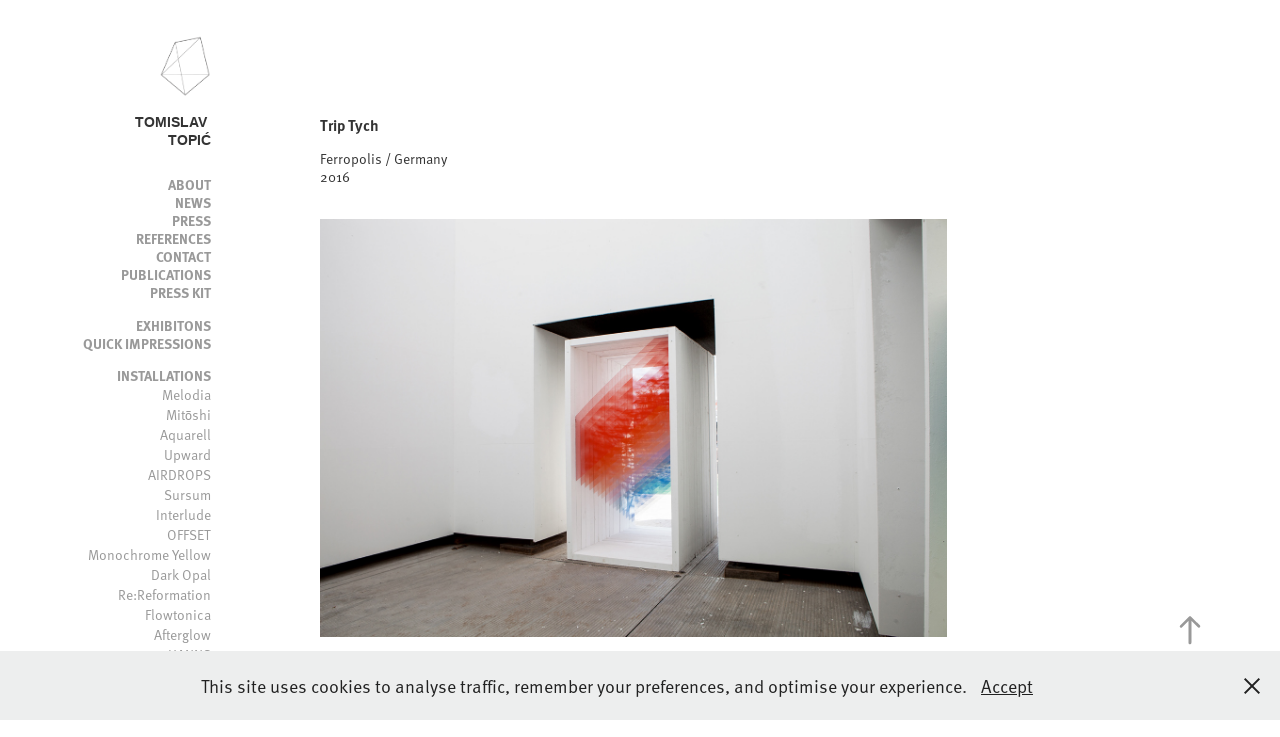

--- FILE ---
content_type: text/html; charset=utf-8
request_url: https://tomislav-topic.com/trip-tych
body_size: 7215
content:
<!DOCTYPE HTML>
<html lang="en-US">
<head>
  <meta charset="UTF-8" />
  <meta name="viewport" content="width=device-width, initial-scale=1" />
      <meta name="keywords"  content="tomislav topic,art,contemporary art,installation,installation art,landart,graffiti,graffuturism,berlin,hannover,colors,farben,gradient,moiree,effects,canvas,oil,soaking paper,selbstläufer,paperworks,gallery,artists,künstler,bildende künstler,kunst,abstractart,abstract art,abstract painting,minimaliism,konkrete kunst,emotion,gewebe,mesh,flickering lights,paxos,kagkatikas secret,true colors,sehnde,topic,quintessenz,quintessence,quintessenzberlin" />
      <meta name="description"  content="Berlin-based artist Tomislav Topic is part of the artist duo Quintessenz. With roots in both grafitti-culture, chromatics and
graphics Topic combines painting, installation and conceptual art.
" />
      <meta name="twitter:card"  content="summary_large_image" />
      <meta name="twitter:site"  content="@AdobePortfolio" />
      <meta  property="og:title" content="TOMISLAV TOPIC / QUINTESSENZ - Visual Artist (Berlin) - Trip Tych" />
      <meta  property="og:description" content="Berlin-based artist Tomislav Topic is part of the artist duo Quintessenz. With roots in both grafitti-culture, chromatics and
graphics Topic combines painting, installation and conceptual art.
" />
      <meta  property="og:image" content="https://cdn.myportfolio.com/814f4ec6ec38608a134db30378ca7f4d/fcfb1b69-85af-4f4b-a351-12e11eb99919_rwc_0x0x760x1140x760.jpg?h=033771711a4bd9f07af16d841cc4e24f" />
        <link rel="icon" href="https://cdn.myportfolio.com/814f4ec6ec38608a134db30378ca7f4d/ed783565-ba68-4f60-abc1-02fba4d29287_carw_1x1x32.png?h=e7f55d685362d1027177d11977695201" />
        <link rel="apple-touch-icon" href="https://cdn.myportfolio.com/814f4ec6ec38608a134db30378ca7f4d/2f36811f-4687-4c50-ae7c-c2b0fbbb04ad_carw_1x1x180.jpg?h=a3d4f26289822037fd2703dbe983b622" />
      <link rel="stylesheet" href="/dist/css/main.css" type="text/css" />
      <link rel="stylesheet" href="https://cdn.myportfolio.com/814f4ec6ec38608a134db30378ca7f4d/73a2218d55856889a3edb875533c57641764071173.css?h=45a84053186cc79064ec936f5ca63515" type="text/css" />
    <link rel="canonical" href="https://tomislav-topic.com/trip-tych" />
      <title>TOMISLAV TOPIC / QUINTESSENZ - Visual Artist (Berlin) - Trip Tych</title>
    <script type="text/javascript" src="//use.typekit.net/ik/[base64].js?cb=8dae7d4d979f383d5ca1dd118e49b6878a07c580" async onload="
    try {
      window.Typekit.load();
    } catch (e) {
      console.warn('Typekit not loaded.');
    }
    "></script>
</head>
  <body class="transition-enabled">  <div class='page-background-video page-background-video-with-panel'>
  </div>
  <div class="js-responsive-nav">
    <div class="responsive-nav has-social">
      <div class="close-responsive-click-area js-close-responsive-nav">
        <div class="close-responsive-button"></div>
      </div>
          <nav data-hover-hint="nav">
      <div class="page-title">
        <a href="/about" >About</a>
      </div>
      <div class="page-title">
        <a href="/news" >News</a>
      </div>
      <div class="page-title">
        <a href="/press" >Press</a>
      </div>
      <div class="page-title">
        <a href="/references" >References</a>
      </div>
      <div class="page-title">
        <a href="/contact" >Contact</a>
      </div>
      <div class="page-title">
        <a href="/publications" >Publications</a>
      </div>
      <div class="link-title">
        <a href="https://www.dropbox.com/scl/fo/6dnlpaor5ma91opjhyhfi/AFZ1aDbi1zcXFTJjyMjXjrg?rlkey=ldtxbwwxij04vxbuxz61gwm7d&amp;st=f6egucze&amp;dl=0" target="_blank">Press kit </a>
      </div>
      <div class="page-title">
        <a href="/exhibitions" >Exhibitons</a>
      </div>
      <div class="page-title">
        <a href="/quick-impressions" >Quick impressions</a>
      </div>
              <ul class="group">
                  <li class="gallery-title"><a href="/installations" >Installations</a></li>
            <li class="project-title"><a href="/melodia" >Melodia</a></li>
            <li class="project-title"><a href="/mitoshi" >Mitōshi</a></li>
            <li class="project-title"><a href="/aquarell" >Aquarell</a></li>
            <li class="project-title"><a href="/upward" >Upward</a></li>
            <li class="project-title"><a href="/airdrops" >AIRDROPS</a></li>
            <li class="project-title"><a href="/sursum" >Sursum</a></li>
            <li class="project-title"><a href="/interlude" >Interlude</a></li>
            <li class="project-title"><a href="/offset" >OFFSET</a></li>
            <li class="project-title"><a href="/monochrome-yellow" >Monochrome Yellow</a></li>
            <li class="project-title"><a href="/dark-opal" >Dark Opal</a></li>
            <li class="project-title"><a href="/rereformation" >Re:Reformation</a></li>
            <li class="project-title"><a href="/flowtonica" >Flowtonica</a></li>
            <li class="project-title"><a href="/afterglow" >Afterglow</a></li>
            <li class="project-title"><a href="/hanns" >HANNS</a></li>
            <li class="project-title"><a href="/porta-pigmenta" >Porta Pigmenta</a></li>
            <li class="project-title"><a href="/resolution" >Resolution</a></li>
            <li class="project-title"><a href="/heylo" >HEYLO</a></li>
            <li class="project-title"><a href="/parade" >Parade</a></li>
            <li class="project-title"><a href="/reformation" >Reformation</a></li>
            <li class="project-title"><a href="/calm-noise" >Calm Noise</a></li>
            <li class="project-title"><a href="/eternal-light" >Eternal Light</a></li>
            <li class="project-title"><a href="/immaterial-cargo" >Immaterial Cargo</a></li>
            <li class="project-title"><a href="/balanced-17-5" >Balanced 17/5</a></li>
            <li class="project-title"><a href="/monochrome-blue" >Monochrome Blue</a></li>
            <li class="project-title"><a href="/pause" >PAUSE.</a></li>
            <li class="project-title"><a href="/follow-long" >Follow Long</a></li>
            <li class="project-title"><a href="/golden-drown" >Golden Drown</a></li>
            <li class="project-title"><a href="/lingering-summer" >Lingering Summer</a></li>
            <li class="project-title"><a href="/eastern-lights" >Eastern Lights</a></li>
            <li class="project-title"><a href="/central-color-station" >Central Color Station</a></li>
            <li class="project-title"><a href="/carme-genesis" >Carme Genesis</a></li>
            <li class="project-title"><a href="/nenuphar-de-molitor" >Nenuphar de Molitor</a></li>
            <li class="project-title"><a href="/changning-colorways" >Chang(n)ing Colorways</a></li>
            <li class="project-title"><a href="/kagkatikas-secret" >Kagkatikas Secret</a></li>
            <li class="project-title"><a href="/collusion" >Collusion</a></li>
            <li class="project-title"><a href="/paradis-perdus" >Paradis Perdus</a></li>
            <li class="project-title"><a href="/flickering-lights" >Flickering Lights</a></li>
            <li class="project-title"><a href="/colormaze" >COLORMAZE</a></li>
            <li class="project-title"><a href="/after-laughter" >After Laughter</a></li>
            <li class="project-title"><a href="/alltonal" >Alltonal</a></li>
            <li class="project-title"><a href="/trip-tych" class="active">Trip Tych</a></li>
            <li class="project-title"><a href="/barolo" >Barolo</a></li>
            <li class="project-title"><a href="/cameo-verona" >Cameo-Verona</a></li>
            <li class="project-title"><a href="/paradoxon" >Paradoxon</a></li>
            <li class="project-title"><a href="/abovetherim" >Above The Rim</a></li>
            <li class="project-title"><a href="/verona-cameo" >Verona-Cameo</a></li>
            <li class="project-title"><a href="/33000feet" >33.000 Feet</a></li>
              </ul>
              <ul class="group">
                  <li class="gallery-title"><a href="/murals" >Murals</a></li>
            <li class="project-title"><a href="/reflexion" >Réflexion</a></li>
            <li class="project-title"><a href="/shallow" >Shallow</a></li>
            <li class="project-title"><a href="/rise" >Rise</a></li>
            <li class="project-title"><a href="/square" >SQUARE</a></li>
            <li class="project-title"><a href="/hennessy" >Hennessy</a></li>
            <li class="project-title"><a href="/up" >UP</a></li>
            <li class="project-title"><a href="/raspberry-cane" >Raspberry Cane</a></li>
            <li class="project-title"><a href="/room712" >Room 712</a></li>
            <li class="project-title"><a href="/yellow-bird" >Yellow Bird</a></li>
            <li class="project-title"><a href="/perfect-tunes" >Perfect Tunes</a></li>
            <li class="project-title"><a href="/behind-the-court" >Behind The Court</a></li>
            <li class="project-title"><a href="/hungry-eyes" >Hungry Eyes</a></li>
            <li class="project-title"><a href="/beautiful-mistake" >Beautiful Mistake</a></li>
              </ul>
      <div class="page-title">
        <a href="/impressum" >Impressum</a>
      </div>
              <div class="social pf-nav-social" data-hover-hint="navSocialIcons">
                <ul>
                        <li>
                          <a href="https://www.facebook.com/QuintessenzCreation" target="_blank">
                            <svg xmlns="http://www.w3.org/2000/svg" xmlns:xlink="http://www.w3.org/1999/xlink" version="1.1" x="0px" y="0px" viewBox="0 0 30 24" xml:space="preserve" class="icon"><path d="M16.21 20h-3.26v-8h-1.63V9.24h1.63V7.59c0-2.25 0.92-3.59 3.53-3.59h2.17v2.76H17.3 c-1.02 0-1.08 0.39-1.08 1.11l0 1.38h2.46L18.38 12h-2.17V20z"/></svg>
                          </a>
                        </li>
                        <li>
                          <a href="https://www.instagram.com/topic_tomislav" target="_blank">
                            <svg version="1.1" id="Layer_1" xmlns="http://www.w3.org/2000/svg" xmlns:xlink="http://www.w3.org/1999/xlink" viewBox="0 0 30 24" style="enable-background:new 0 0 30 24;" xml:space="preserve" class="icon">
                            <g>
                              <path d="M15,5.4c2.1,0,2.4,0,3.2,0c0.8,0,1.2,0.2,1.5,0.3c0.4,0.1,0.6,0.3,0.9,0.6c0.3,0.3,0.5,0.5,0.6,0.9
                                c0.1,0.3,0.2,0.7,0.3,1.5c0,0.8,0,1.1,0,3.2s0,2.4,0,3.2c0,0.8-0.2,1.2-0.3,1.5c-0.1,0.4-0.3,0.6-0.6,0.9c-0.3,0.3-0.5,0.5-0.9,0.6
                                c-0.3,0.1-0.7,0.2-1.5,0.3c-0.8,0-1.1,0-3.2,0s-2.4,0-3.2,0c-0.8,0-1.2-0.2-1.5-0.3c-0.4-0.1-0.6-0.3-0.9-0.6
                                c-0.3-0.3-0.5-0.5-0.6-0.9c-0.1-0.3-0.2-0.7-0.3-1.5c0-0.8,0-1.1,0-3.2s0-2.4,0-3.2c0-0.8,0.2-1.2,0.3-1.5c0.1-0.4,0.3-0.6,0.6-0.9
                                c0.3-0.3,0.5-0.5,0.9-0.6c0.3-0.1,0.7-0.2,1.5-0.3C12.6,5.4,12.9,5.4,15,5.4 M15,4c-2.2,0-2.4,0-3.3,0c-0.9,0-1.4,0.2-1.9,0.4
                                c-0.5,0.2-1,0.5-1.4,0.9C7.9,5.8,7.6,6.2,7.4,6.8C7.2,7.3,7.1,7.9,7,8.7C7,9.6,7,9.8,7,12s0,2.4,0,3.3c0,0.9,0.2,1.4,0.4,1.9
                                c0.2,0.5,0.5,1,0.9,1.4c0.4,0.4,0.9,0.7,1.4,0.9c0.5,0.2,1.1,0.3,1.9,0.4c0.9,0,1.1,0,3.3,0s2.4,0,3.3,0c0.9,0,1.4-0.2,1.9-0.4
                                c0.5-0.2,1-0.5,1.4-0.9c0.4-0.4,0.7-0.9,0.9-1.4c0.2-0.5,0.3-1.1,0.4-1.9c0-0.9,0-1.1,0-3.3s0-2.4,0-3.3c0-0.9-0.2-1.4-0.4-1.9
                                c-0.2-0.5-0.5-1-0.9-1.4c-0.4-0.4-0.9-0.7-1.4-0.9c-0.5-0.2-1.1-0.3-1.9-0.4C17.4,4,17.2,4,15,4L15,4L15,4z"/>
                              <path d="M15,7.9c-2.3,0-4.1,1.8-4.1,4.1s1.8,4.1,4.1,4.1s4.1-1.8,4.1-4.1S17.3,7.9,15,7.9L15,7.9z M15,14.7c-1.5,0-2.7-1.2-2.7-2.7
                                c0-1.5,1.2-2.7,2.7-2.7s2.7,1.2,2.7,2.7C17.7,13.5,16.5,14.7,15,14.7L15,14.7z"/>
                              <path d="M20.2,7.7c0,0.5-0.4,1-1,1s-1-0.4-1-1s0.4-1,1-1S20.2,7.2,20.2,7.7L20.2,7.7z"/>
                            </g>
                            </svg>
                          </a>
                        </li>
                        <li>
                          <a href="https://vimeo.com/quintessenzcreation" target="_blank">
                            <svg xmlns="http://www.w3.org/2000/svg" xmlns:xlink="http://www.w3.org/1999/xlink" version="1.1" id="Layer_1" viewBox="0 0 30 24" xml:space="preserve" class="icon"><path d="M23.99 7.7c-0.08 1.8-1.3 4.27-3.67 7.4c-2.45 3.27-4.52 4.9-6.21 4.9c-1.05 0-1.94-0.99-2.66-2.99 c-0.48-1.82-0.97-3.65-1.45-5.48C9.46 9.6 8.9 8.6 8.3 8.55c-0.13 0-0.61 0.29-1.41 0.87L6 8.3C6.89 7.5 7.8 6.7 8.6 5.9 c1.18-1.05 2.07-1.61 2.67-1.66c1.4-0.14 2.3 0.8 2.6 2.95c0.35 2.3 0.6 3.7 0.7 4.24c0.4 1.9 0.8 2.8 1.3 2.8 c0.38 0 0.94-0.61 1.7-1.84c0.75-1.22 1.16-2.16 1.21-2.79c0.11-1.06-0.3-1.59-1.21-1.59c-0.43 0-0.88 0.1-1.33 0.3 c0.88-2.98 2.58-4.43 5.07-4.34C23.23 4.1 24.1 5.3 24 7.7z"/></svg>
                          </a>
                        </li>
                </ul>
              </div>
          </nav>
    </div>
  </div>
  <div class="site-wrap cfix">
    <div class="site-container">
      <div class="site-content e2e-site-content">
        <div class="sidebar-content">
          <header class="site-header">
              <div class="logo-wrap" data-hover-hint="logo">
                    <div class="logo e2e-site-logo-text logo-image  ">
    <a href="/installations" class="image-normal image-link">
      <img src="https://cdn.myportfolio.com/814f4ec6ec38608a134db30378ca7f4d/e9c717aa-8ba2-488f-9991-d72f3cd0ddb2_rwc_0x0x980x1155x4096.png?h=a52b1005a2513ce07a8b26ce0f729ff8" alt="Tomislav Topić">
    </a>
</div>
<div class="logo-secondary logo-secondary-text ">
    <a href="/about" class="preserve-whitespace">TOMISLAV TOPIĆ</a>

</div>

              </div>
  <div class="hamburger-click-area js-hamburger">
    <div class="hamburger">
      <i></i>
      <i></i>
      <i></i>
    </div>
  </div>
          </header>
              <nav data-hover-hint="nav">
      <div class="page-title">
        <a href="/about" >About</a>
      </div>
      <div class="page-title">
        <a href="/news" >News</a>
      </div>
      <div class="page-title">
        <a href="/press" >Press</a>
      </div>
      <div class="page-title">
        <a href="/references" >References</a>
      </div>
      <div class="page-title">
        <a href="/contact" >Contact</a>
      </div>
      <div class="page-title">
        <a href="/publications" >Publications</a>
      </div>
      <div class="link-title">
        <a href="https://www.dropbox.com/scl/fo/6dnlpaor5ma91opjhyhfi/AFZ1aDbi1zcXFTJjyMjXjrg?rlkey=ldtxbwwxij04vxbuxz61gwm7d&amp;st=f6egucze&amp;dl=0" target="_blank">Press kit </a>
      </div>
      <div class="page-title">
        <a href="/exhibitions" >Exhibitons</a>
      </div>
      <div class="page-title">
        <a href="/quick-impressions" >Quick impressions</a>
      </div>
              <ul class="group">
                  <li class="gallery-title"><a href="/installations" >Installations</a></li>
            <li class="project-title"><a href="/melodia" >Melodia</a></li>
            <li class="project-title"><a href="/mitoshi" >Mitōshi</a></li>
            <li class="project-title"><a href="/aquarell" >Aquarell</a></li>
            <li class="project-title"><a href="/upward" >Upward</a></li>
            <li class="project-title"><a href="/airdrops" >AIRDROPS</a></li>
            <li class="project-title"><a href="/sursum" >Sursum</a></li>
            <li class="project-title"><a href="/interlude" >Interlude</a></li>
            <li class="project-title"><a href="/offset" >OFFSET</a></li>
            <li class="project-title"><a href="/monochrome-yellow" >Monochrome Yellow</a></li>
            <li class="project-title"><a href="/dark-opal" >Dark Opal</a></li>
            <li class="project-title"><a href="/rereformation" >Re:Reformation</a></li>
            <li class="project-title"><a href="/flowtonica" >Flowtonica</a></li>
            <li class="project-title"><a href="/afterglow" >Afterglow</a></li>
            <li class="project-title"><a href="/hanns" >HANNS</a></li>
            <li class="project-title"><a href="/porta-pigmenta" >Porta Pigmenta</a></li>
            <li class="project-title"><a href="/resolution" >Resolution</a></li>
            <li class="project-title"><a href="/heylo" >HEYLO</a></li>
            <li class="project-title"><a href="/parade" >Parade</a></li>
            <li class="project-title"><a href="/reformation" >Reformation</a></li>
            <li class="project-title"><a href="/calm-noise" >Calm Noise</a></li>
            <li class="project-title"><a href="/eternal-light" >Eternal Light</a></li>
            <li class="project-title"><a href="/immaterial-cargo" >Immaterial Cargo</a></li>
            <li class="project-title"><a href="/balanced-17-5" >Balanced 17/5</a></li>
            <li class="project-title"><a href="/monochrome-blue" >Monochrome Blue</a></li>
            <li class="project-title"><a href="/pause" >PAUSE.</a></li>
            <li class="project-title"><a href="/follow-long" >Follow Long</a></li>
            <li class="project-title"><a href="/golden-drown" >Golden Drown</a></li>
            <li class="project-title"><a href="/lingering-summer" >Lingering Summer</a></li>
            <li class="project-title"><a href="/eastern-lights" >Eastern Lights</a></li>
            <li class="project-title"><a href="/central-color-station" >Central Color Station</a></li>
            <li class="project-title"><a href="/carme-genesis" >Carme Genesis</a></li>
            <li class="project-title"><a href="/nenuphar-de-molitor" >Nenuphar de Molitor</a></li>
            <li class="project-title"><a href="/changning-colorways" >Chang(n)ing Colorways</a></li>
            <li class="project-title"><a href="/kagkatikas-secret" >Kagkatikas Secret</a></li>
            <li class="project-title"><a href="/collusion" >Collusion</a></li>
            <li class="project-title"><a href="/paradis-perdus" >Paradis Perdus</a></li>
            <li class="project-title"><a href="/flickering-lights" >Flickering Lights</a></li>
            <li class="project-title"><a href="/colormaze" >COLORMAZE</a></li>
            <li class="project-title"><a href="/after-laughter" >After Laughter</a></li>
            <li class="project-title"><a href="/alltonal" >Alltonal</a></li>
            <li class="project-title"><a href="/trip-tych" class="active">Trip Tych</a></li>
            <li class="project-title"><a href="/barolo" >Barolo</a></li>
            <li class="project-title"><a href="/cameo-verona" >Cameo-Verona</a></li>
            <li class="project-title"><a href="/paradoxon" >Paradoxon</a></li>
            <li class="project-title"><a href="/abovetherim" >Above The Rim</a></li>
            <li class="project-title"><a href="/verona-cameo" >Verona-Cameo</a></li>
            <li class="project-title"><a href="/33000feet" >33.000 Feet</a></li>
              </ul>
              <ul class="group">
                  <li class="gallery-title"><a href="/murals" >Murals</a></li>
            <li class="project-title"><a href="/reflexion" >Réflexion</a></li>
            <li class="project-title"><a href="/shallow" >Shallow</a></li>
            <li class="project-title"><a href="/rise" >Rise</a></li>
            <li class="project-title"><a href="/square" >SQUARE</a></li>
            <li class="project-title"><a href="/hennessy" >Hennessy</a></li>
            <li class="project-title"><a href="/up" >UP</a></li>
            <li class="project-title"><a href="/raspberry-cane" >Raspberry Cane</a></li>
            <li class="project-title"><a href="/room712" >Room 712</a></li>
            <li class="project-title"><a href="/yellow-bird" >Yellow Bird</a></li>
            <li class="project-title"><a href="/perfect-tunes" >Perfect Tunes</a></li>
            <li class="project-title"><a href="/behind-the-court" >Behind The Court</a></li>
            <li class="project-title"><a href="/hungry-eyes" >Hungry Eyes</a></li>
            <li class="project-title"><a href="/beautiful-mistake" >Beautiful Mistake</a></li>
              </ul>
      <div class="page-title">
        <a href="/impressum" >Impressum</a>
      </div>
                  <div class="social pf-nav-social" data-hover-hint="navSocialIcons">
                    <ul>
                            <li>
                              <a href="https://www.facebook.com/QuintessenzCreation" target="_blank">
                                <svg xmlns="http://www.w3.org/2000/svg" xmlns:xlink="http://www.w3.org/1999/xlink" version="1.1" x="0px" y="0px" viewBox="0 0 30 24" xml:space="preserve" class="icon"><path d="M16.21 20h-3.26v-8h-1.63V9.24h1.63V7.59c0-2.25 0.92-3.59 3.53-3.59h2.17v2.76H17.3 c-1.02 0-1.08 0.39-1.08 1.11l0 1.38h2.46L18.38 12h-2.17V20z"/></svg>
                              </a>
                            </li>
                            <li>
                              <a href="https://www.instagram.com/topic_tomislav" target="_blank">
                                <svg version="1.1" id="Layer_1" xmlns="http://www.w3.org/2000/svg" xmlns:xlink="http://www.w3.org/1999/xlink" viewBox="0 0 30 24" style="enable-background:new 0 0 30 24;" xml:space="preserve" class="icon">
                                <g>
                                  <path d="M15,5.4c2.1,0,2.4,0,3.2,0c0.8,0,1.2,0.2,1.5,0.3c0.4,0.1,0.6,0.3,0.9,0.6c0.3,0.3,0.5,0.5,0.6,0.9
                                    c0.1,0.3,0.2,0.7,0.3,1.5c0,0.8,0,1.1,0,3.2s0,2.4,0,3.2c0,0.8-0.2,1.2-0.3,1.5c-0.1,0.4-0.3,0.6-0.6,0.9c-0.3,0.3-0.5,0.5-0.9,0.6
                                    c-0.3,0.1-0.7,0.2-1.5,0.3c-0.8,0-1.1,0-3.2,0s-2.4,0-3.2,0c-0.8,0-1.2-0.2-1.5-0.3c-0.4-0.1-0.6-0.3-0.9-0.6
                                    c-0.3-0.3-0.5-0.5-0.6-0.9c-0.1-0.3-0.2-0.7-0.3-1.5c0-0.8,0-1.1,0-3.2s0-2.4,0-3.2c0-0.8,0.2-1.2,0.3-1.5c0.1-0.4,0.3-0.6,0.6-0.9
                                    c0.3-0.3,0.5-0.5,0.9-0.6c0.3-0.1,0.7-0.2,1.5-0.3C12.6,5.4,12.9,5.4,15,5.4 M15,4c-2.2,0-2.4,0-3.3,0c-0.9,0-1.4,0.2-1.9,0.4
                                    c-0.5,0.2-1,0.5-1.4,0.9C7.9,5.8,7.6,6.2,7.4,6.8C7.2,7.3,7.1,7.9,7,8.7C7,9.6,7,9.8,7,12s0,2.4,0,3.3c0,0.9,0.2,1.4,0.4,1.9
                                    c0.2,0.5,0.5,1,0.9,1.4c0.4,0.4,0.9,0.7,1.4,0.9c0.5,0.2,1.1,0.3,1.9,0.4c0.9,0,1.1,0,3.3,0s2.4,0,3.3,0c0.9,0,1.4-0.2,1.9-0.4
                                    c0.5-0.2,1-0.5,1.4-0.9c0.4-0.4,0.7-0.9,0.9-1.4c0.2-0.5,0.3-1.1,0.4-1.9c0-0.9,0-1.1,0-3.3s0-2.4,0-3.3c0-0.9-0.2-1.4-0.4-1.9
                                    c-0.2-0.5-0.5-1-0.9-1.4c-0.4-0.4-0.9-0.7-1.4-0.9c-0.5-0.2-1.1-0.3-1.9-0.4C17.4,4,17.2,4,15,4L15,4L15,4z"/>
                                  <path d="M15,7.9c-2.3,0-4.1,1.8-4.1,4.1s1.8,4.1,4.1,4.1s4.1-1.8,4.1-4.1S17.3,7.9,15,7.9L15,7.9z M15,14.7c-1.5,0-2.7-1.2-2.7-2.7
                                    c0-1.5,1.2-2.7,2.7-2.7s2.7,1.2,2.7,2.7C17.7,13.5,16.5,14.7,15,14.7L15,14.7z"/>
                                  <path d="M20.2,7.7c0,0.5-0.4,1-1,1s-1-0.4-1-1s0.4-1,1-1S20.2,7.2,20.2,7.7L20.2,7.7z"/>
                                </g>
                                </svg>
                              </a>
                            </li>
                            <li>
                              <a href="https://vimeo.com/quintessenzcreation" target="_blank">
                                <svg xmlns="http://www.w3.org/2000/svg" xmlns:xlink="http://www.w3.org/1999/xlink" version="1.1" id="Layer_1" viewBox="0 0 30 24" xml:space="preserve" class="icon"><path d="M23.99 7.7c-0.08 1.8-1.3 4.27-3.67 7.4c-2.45 3.27-4.52 4.9-6.21 4.9c-1.05 0-1.94-0.99-2.66-2.99 c-0.48-1.82-0.97-3.65-1.45-5.48C9.46 9.6 8.9 8.6 8.3 8.55c-0.13 0-0.61 0.29-1.41 0.87L6 8.3C6.89 7.5 7.8 6.7 8.6 5.9 c1.18-1.05 2.07-1.61 2.67-1.66c1.4-0.14 2.3 0.8 2.6 2.95c0.35 2.3 0.6 3.7 0.7 4.24c0.4 1.9 0.8 2.8 1.3 2.8 c0.38 0 0.94-0.61 1.7-1.84c0.75-1.22 1.16-2.16 1.21-2.79c0.11-1.06-0.3-1.59-1.21-1.59c-0.43 0-0.88 0.1-1.33 0.3 c0.88-2.98 2.58-4.43 5.07-4.34C23.23 4.1 24.1 5.3 24 7.7z"/></svg>
                              </a>
                            </li>
                    </ul>
                  </div>
              </nav>
        </div>
        <main>
  <div class="page-container js-site-wrap" data-context="page.page.container" data-hover-hint="pageContainer">
    <section class="page standard-modules">
        <header class="page-header content" data-context="pages" data-identity="id:p5df67563daa647f58e39e3aa349268c08fc7517b9faa5d135a4fc" data-hover-hint="pageHeader" data-hover-hint-id="p5df67563daa647f58e39e3aa349268c08fc7517b9faa5d135a4fc">
            <h1 class="title preserve-whitespace e2e-site-page-title">Trip Tych</h1>
            <p class="description"></p>
        </header>
      <div class="page-content js-page-content" data-context="pages" data-identity="id:p5df67563daa647f58e39e3aa349268c08fc7517b9faa5d135a4fc">
        <div id="project-canvas" class="js-project-modules modules content">
          <div id="project-modules">
              
              
              
              
              
              <div class="project-module module text project-module-text align- js-project-module e2e-site-project-module-text" style="padding-top: 0px;
padding-bottom: 15px;
  width: 100%;
  max-width: 800px;
  float: left;
  clear: both;
">
  <div class="rich-text js-text-editable module-text"><div style="text-align:left;" class="caption"><span style="color:#333333;" class="texteditor-inline-color">Ferropolis / Germany</span></div><div style="text-align:left;" class="caption"><span style="color:#333333;" class="texteditor-inline-color">2016</span></div><div style="text-align:left;" class="caption"><br></div></div>
</div>

              
              
              
              
              
              <div class="project-module module image project-module-image js-js-project-module"  style="padding-top: 0px;
padding-bottom: 104px;
  width: 67%;
  float: left;
  clear: both;
">

  

  
     <div class="js-lightbox" data-src="https://cdn.myportfolio.com/814f4ec6ec38608a134db30378ca7f4d/52fef487-ee50-4c1a-8771-800bf43e5e18.jpg?h=b6e5cfd1b17cd86ec8e6e5feae0aa4d4">
           <img
             class="js-lazy e2e-site-project-module-image"
             src="[data-uri]"
             data-src="https://cdn.myportfolio.com/814f4ec6ec38608a134db30378ca7f4d/52fef487-ee50-4c1a-8771-800bf43e5e18_rw_1920.jpg?h=980171e44cb53920b22359be4710e109"
             data-srcset="https://cdn.myportfolio.com/814f4ec6ec38608a134db30378ca7f4d/52fef487-ee50-4c1a-8771-800bf43e5e18_rw_600.jpg?h=db942d37338f01d068717baaceb1d294 600w,https://cdn.myportfolio.com/814f4ec6ec38608a134db30378ca7f4d/52fef487-ee50-4c1a-8771-800bf43e5e18_rw_1200.jpg?h=313cfb8a086934a65095b01d02537995 1200w,https://cdn.myportfolio.com/814f4ec6ec38608a134db30378ca7f4d/52fef487-ee50-4c1a-8771-800bf43e5e18_rw_1920.jpg?h=980171e44cb53920b22359be4710e109 1331w,"
             data-sizes="(max-width: 1331px) 100vw, 1331px"
             width="1331"
             height="0"
             style="padding-bottom: 66.5%; background: rgba(0, 0, 0, 0.03)"
             
           >
     </div>
  

</div>

              
              
              
              
              
              
              
              
              
              
              
              
              
              
              
              
              
              <div class="project-module module tree project-module-tree js-js-project-module e2e-site-project-module-tree" >
  <div class="tree-wrapper valign-center">
      <div class="tree-child-wrapper" style="flex: 591000000">
        
        <div class="project-module module image project-module-image js-js-project-module"  style="padding-top: px;
padding-bottom: px;
">

  

  
     <div class="js-lightbox" data-src="https://cdn.myportfolio.com/814f4ec6ec38608a134db30378ca7f4d/92e1f423-735a-4558-9f52-1fbad9b00a39.jpg?h=3ee9271c39fad0ca21b5efb0ac53824d">
           <img
             class="js-lazy e2e-site-project-module-image"
             src="[data-uri]"
             data-src="https://cdn.myportfolio.com/814f4ec6ec38608a134db30378ca7f4d/92e1f423-735a-4558-9f52-1fbad9b00a39_rw_600.jpg?h=a1e151e084693ab6ced57e1a62a3a07e"
             data-srcset="https://cdn.myportfolio.com/814f4ec6ec38608a134db30378ca7f4d/92e1f423-735a-4558-9f52-1fbad9b00a39_rw_600.jpg?h=a1e151e084693ab6ced57e1a62a3a07e 591w,"
             data-sizes="(max-width: 591px) 100vw, 591px"
             width="591"
             height="0"
             style="padding-bottom: 149.92%; background: rgba(0, 0, 0, 0.03)"
             
           >
     </div>
  

</div>

        
        
        
        
        
        
        
      </div>
      <div class="tree-child-wrapper" style="flex: 586338219">
        
        <div class="project-module module image project-module-image js-js-project-module"  style="padding-top: 0px;
padding-bottom: 40px;
  width: 25%;
  float: center;
  clear: both;
">

  

  
     <div class="js-lightbox" data-src="https://cdn.myportfolio.com/814f4ec6ec38608a134db30378ca7f4d/9d10f994-2461-4771-bc87-2b97fcb7b155.jpg?h=099d5cdc31a475a54f907b8cd9126042">
           <img
             class="js-lazy e2e-site-project-module-image"
             src="[data-uri]"
             data-src="https://cdn.myportfolio.com/814f4ec6ec38608a134db30378ca7f4d/9d10f994-2461-4771-bc87-2b97fcb7b155_rw_600.jpg?h=5fbf531609c57d60fc8e09bf02b55cf5"
             data-srcset="https://cdn.myportfolio.com/814f4ec6ec38608a134db30378ca7f4d/9d10f994-2461-4771-bc87-2b97fcb7b155_rw_600.jpg?h=5fbf531609c57d60fc8e09bf02b55cf5 587w,"
             data-sizes="(max-width: 587px) 100vw, 587px"
             width="587"
             height="0"
             style="padding-bottom: 151.11%; background: rgba(0, 0, 0, 0.03)"
             
           >
     </div>
  

</div>

        
        
        
        
        
        
        
      </div>
  </div>
</div>

              
              <div class="project-module module image project-module-image js-js-project-module"  style="padding-top: 0px;
padding-bottom: 40px;
  width: 32%;
  float: right;
  clear: both;
">

  

  
     <div class="js-lightbox" data-src="https://cdn.myportfolio.com/814f4ec6ec38608a134db30378ca7f4d/a12c5624-9abd-4944-a738-83b8fcb7b202.jpg?h=878898a513ebc2211a7a171e382ae9f5">
           <img
             class="js-lazy e2e-site-project-module-image"
             src="[data-uri]"
             data-src="https://cdn.myportfolio.com/814f4ec6ec38608a134db30378ca7f4d/a12c5624-9abd-4944-a738-83b8fcb7b202_rw_600.jpg?h=942bf090c977cdeeaea84fedda469f02"
             data-srcset="https://cdn.myportfolio.com/814f4ec6ec38608a134db30378ca7f4d/a12c5624-9abd-4944-a738-83b8fcb7b202_rw_600.jpg?h=942bf090c977cdeeaea84fedda469f02 591w,"
             data-sizes="(max-width: 591px) 100vw, 591px"
             width="591"
             height="0"
             style="padding-bottom: 149.92%; background: rgba(0, 0, 0, 0.03)"
             
           >
     </div>
  

</div>

              
              
              
              
              
              
              
              
              
              <div class="project-module module image project-module-image js-js-project-module"  style="padding-top: 0px;
padding-bottom: 40px;
  width: 100%;
  float: center;
  clear: both;
">

  

  
     <div class="js-lightbox" data-src="https://cdn.myportfolio.com/814f4ec6ec38608a134db30378ca7f4d/b6b40fab-0ee0-4665-b994-762f621e843d.jpg?h=db4f4f8b3d54d3339047b94cda7b2cbf">
           <img
             class="js-lazy e2e-site-project-module-image"
             src="[data-uri]"
             data-src="https://cdn.myportfolio.com/814f4ec6ec38608a134db30378ca7f4d/b6b40fab-0ee0-4665-b994-762f621e843d_rw_1920.jpg?h=b8765a49a3190408ecfdf1ddfc975de9"
             data-srcset="https://cdn.myportfolio.com/814f4ec6ec38608a134db30378ca7f4d/b6b40fab-0ee0-4665-b994-762f621e843d_rw_600.jpg?h=bd311e902746af41edae1f9b7ec9f4b5 600w,https://cdn.myportfolio.com/814f4ec6ec38608a134db30378ca7f4d/b6b40fab-0ee0-4665-b994-762f621e843d_rw_1200.jpg?h=5394ec6e1485306c70800d96fe168d88 1200w,https://cdn.myportfolio.com/814f4ec6ec38608a134db30378ca7f4d/b6b40fab-0ee0-4665-b994-762f621e843d_rw_1920.jpg?h=b8765a49a3190408ecfdf1ddfc975de9 1920w,"
             data-sizes="(max-width: 1920px) 100vw, 1920px"
             width="1920"
             height="0"
             style="padding-bottom: 46%; background: rgba(0, 0, 0, 0.03)"
             
           >
     </div>
  

</div>

              
              
              
              
              
              
              
              
              
              <div class="project-module module image project-module-image js-js-project-module"  style="padding-top: 0px;
padding-bottom: 40px;
  width: 31%;
  float: center;
  clear: both;
">

  

  
     <div class="js-lightbox" data-src="https://cdn.myportfolio.com/814f4ec6ec38608a134db30378ca7f4d/98d12b12-a326-4900-9363-789f94c68105.jpg?h=fdd54259431a6f23c7d48aa85f570f96">
           <img
             class="js-lazy e2e-site-project-module-image"
             src="[data-uri]"
             data-src="https://cdn.myportfolio.com/814f4ec6ec38608a134db30378ca7f4d/98d12b12-a326-4900-9363-789f94c68105_rw_600.jpg?h=9b805f11c77a8e4d54a66ea086d266d7"
             data-srcset="https://cdn.myportfolio.com/814f4ec6ec38608a134db30378ca7f4d/98d12b12-a326-4900-9363-789f94c68105_rw_600.jpg?h=9b805f11c77a8e4d54a66ea086d266d7 591w,"
             data-sizes="(max-width: 591px) 100vw, 591px"
             width="591"
             height="0"
             style="padding-bottom: 149.92%; background: rgba(0, 0, 0, 0.03)"
             
           >
     </div>
  

</div>

              
              
              
              
              
              
              
              
              
              <div class="project-module module image project-module-image js-js-project-module"  style="padding-top: 0px;
padding-bottom: 40px;
  width: 47%;
  float: left;
  clear: both;
">

  

  
     <div class="js-lightbox" data-src="https://cdn.myportfolio.com/814f4ec6ec38608a134db30378ca7f4d/3db9ec6d-ed96-4d7d-a2e9-a0546b9a2a4f.jpg?h=e3dd23aaa8ec70784601aa55d5a21061">
           <img
             class="js-lazy e2e-site-project-module-image"
             src="[data-uri]"
             data-src="https://cdn.myportfolio.com/814f4ec6ec38608a134db30378ca7f4d/3db9ec6d-ed96-4d7d-a2e9-a0546b9a2a4f_rw_1200.jpg?h=d28981561cf03a64f938063a3345b9e0"
             data-srcset="https://cdn.myportfolio.com/814f4ec6ec38608a134db30378ca7f4d/3db9ec6d-ed96-4d7d-a2e9-a0546b9a2a4f_rw_600.jpg?h=4ed9b3e26cfc61ec9a91c9b5783ebb4a 600w,https://cdn.myportfolio.com/814f4ec6ec38608a134db30378ca7f4d/3db9ec6d-ed96-4d7d-a2e9-a0546b9a2a4f_rw_1200.jpg?h=d28981561cf03a64f938063a3345b9e0 609w,"
             data-sizes="(max-width: 609px) 100vw, 609px"
             width="609"
             height="0"
             style="padding-bottom: 145.5%; background: rgba(0, 0, 0, 0.03)"
             
           >
     </div>
  

</div>

              
              
              
              
              
              
              
              
          </div>
        </div>
      </div>
    </section>
        <section class="back-to-top" data-hover-hint="backToTop">
          <a href="#"><span class="arrow">&uarr;</span><span class="preserve-whitespace"></span></a>
        </section>
        <a class="back-to-top-fixed js-back-to-top back-to-top-fixed-with-panel" data-hover-hint="backToTop" data-hover-hint-placement="top-start" href="#">
          <svg version="1.1" id="Layer_1" xmlns="http://www.w3.org/2000/svg" xmlns:xlink="http://www.w3.org/1999/xlink" x="0px" y="0px"
           viewBox="0 0 26 26" style="enable-background:new 0 0 26 26;" xml:space="preserve" class="icon icon-back-to-top">
          <g>
            <path d="M13.8,1.3L21.6,9c0.1,0.1,0.1,0.3,0.2,0.4c0.1,0.1,0.1,0.3,0.1,0.4s0,0.3-0.1,0.4c-0.1,0.1-0.1,0.3-0.3,0.4
              c-0.1,0.1-0.2,0.2-0.4,0.3c-0.2,0.1-0.3,0.1-0.4,0.1c-0.1,0-0.3,0-0.4-0.1c-0.2-0.1-0.3-0.2-0.4-0.3L14.2,5l0,19.1
              c0,0.2-0.1,0.3-0.1,0.5c0,0.1-0.1,0.3-0.3,0.4c-0.1,0.1-0.2,0.2-0.4,0.3c-0.1,0.1-0.3,0.1-0.5,0.1c-0.1,0-0.3,0-0.4-0.1
              c-0.1-0.1-0.3-0.1-0.4-0.3c-0.1-0.1-0.2-0.2-0.3-0.4c-0.1-0.1-0.1-0.3-0.1-0.5l0-19.1l-5.7,5.7C6,10.8,5.8,10.9,5.7,11
              c-0.1,0.1-0.3,0.1-0.4,0.1c-0.2,0-0.3,0-0.4-0.1c-0.1-0.1-0.3-0.2-0.4-0.3c-0.1-0.1-0.1-0.2-0.2-0.4C4.1,10.2,4,10.1,4.1,9.9
              c0-0.1,0-0.3,0.1-0.4c0-0.1,0.1-0.3,0.3-0.4l7.7-7.8c0.1,0,0.2-0.1,0.2-0.1c0,0,0.1-0.1,0.2-0.1c0.1,0,0.2,0,0.2-0.1
              c0.1,0,0.1,0,0.2,0c0,0,0.1,0,0.2,0c0.1,0,0.2,0,0.2,0.1c0.1,0,0.1,0.1,0.2,0.1C13.7,1.2,13.8,1.2,13.8,1.3z"/>
          </g>
          </svg>
        </a>
  </div>
        </main>
      </div>
    </div>
  </div>
  <div class="cookie-banner js-cookie-banner">
    <p>This site uses cookies to analyse traffic, remember your preferences, and optimise your experience.
      <a class="consent-link" href="#">Accept</a>
      <a class="decline-link" href="#"></a>
    </p>
    <svg xmlns="http://www.w3.org/2000/svg" viewBox="-6458 -2604 16 16" class='close-btn'>
      <g id="Group_1479" data-name="Group 1479" transform="translate(-8281.367 -3556.368)">
        <rect id="Rectangle_6401" data-name="Rectangle 6401" class="stroke" width="1.968" height="20.66" transform="translate(1823.367 953.759) rotate(-45)"/>
        <rect id="Rectangle_6402" data-name="Rectangle 6402" class="stroke" width="1.968" height="20.66" transform="translate(1824.758 968.368) rotate(-135)"/>
      </g>
    </svg>
  </div>
</body>
<script type="text/javascript">
  // fix for Safari's back/forward cache
  window.onpageshow = function(e) {
    if (e.persisted) { window.location.reload(); }
  };
</script>
  <script type="text/javascript">var __config__ = {"page_id":"p5df67563daa647f58e39e3aa349268c08fc7517b9faa5d135a4fc","theme":{"name":"jackie"},"pageTransition":true,"linkTransition":true,"disableDownload":false,"localizedValidationMessages":{"required":"This field is required","Email":"This field must be a valid email address"},"lightbox":{"enabled":true,"color":{"opacity":0.94,"hex":"#fff"}},"cookie_banner":{"enabled":true,"color":{"text":"#212121","bg":"#EDEEEE"}},"googleAnalytics":{"trackingCode":"UA-180128001-1","anonymization":false}};</script>
  <script type="text/javascript" src="/site/translations?cb=8dae7d4d979f383d5ca1dd118e49b6878a07c580"></script>
  <script type="text/javascript" src="/dist/js/main.js?cb=8dae7d4d979f383d5ca1dd118e49b6878a07c580"></script>
</html>
